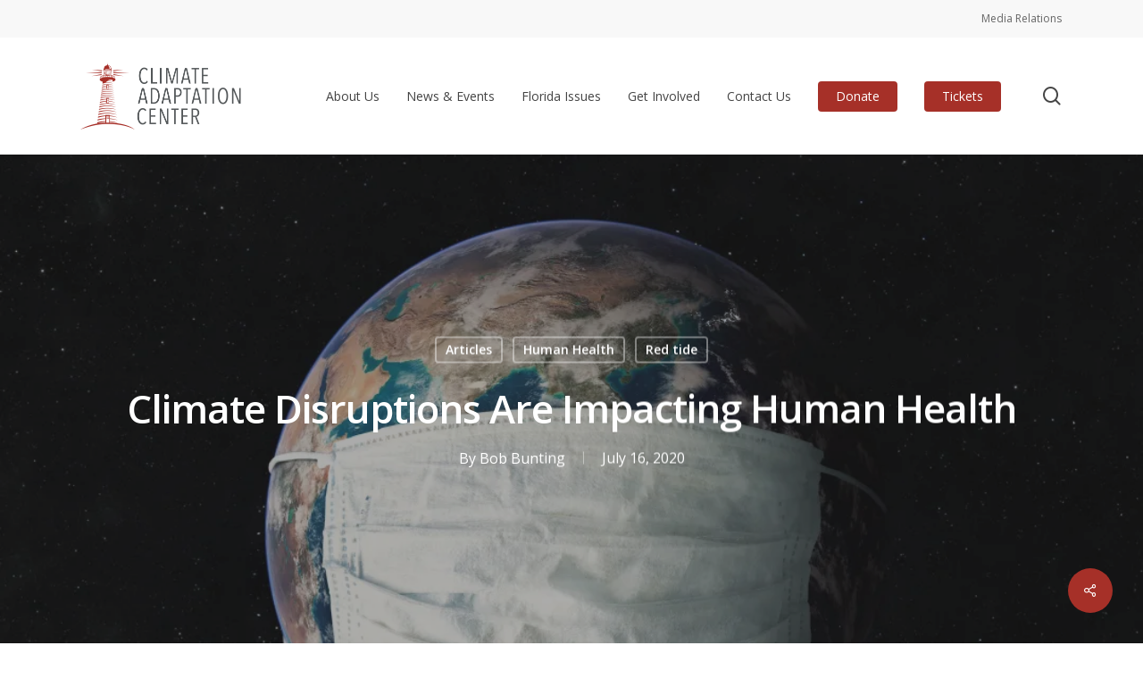

--- FILE ---
content_type: text/html; charset=UTF-8
request_url: https://www.theclimateadaptationcenter.org/2020/07/16/climate-disruptions-are-impacting-human-health/
body_size: 18390
content:
<!doctype html>
<html lang="en-US" class="no-js">
<head>
	<meta charset="UTF-8">
	<meta name="viewport" content="width=device-width, initial-scale=1, maximum-scale=1, user-scalable=0" /><meta name='robots' content='index, follow, max-image-preview:large, max-snippet:-1, max-video-preview:-1' />
		<style>img:is([sizes="auto" i], [sizes^="auto," i]) { contain-intrinsic-size: 3000px 1500px }</style>
		<script>window._wca = window._wca || [];</script>

	<!-- This site is optimized with the Yoast SEO plugin v23.1 - https://yoast.com/wordpress/plugins/seo/ -->
	<title>Climate Disruptions Are Impacting Human Health - Climate Adaptation Center</title>
<link crossorigin data-rocket-preconnect href="https://www.googletagmanager.com" rel="preconnect">
<link crossorigin data-rocket-preconnect href="https://www.google-analytics.com" rel="preconnect">
<link crossorigin data-rocket-preconnect href="https://fonts.googleapis.com" rel="preconnect">
<link crossorigin data-rocket-preconnect href="https://www.sarasotamagazine.com" rel="preconnect">
<link crossorigin data-rocket-preconnect href="https://c0.wp.com" rel="preconnect">
<link crossorigin data-rocket-preconnect href="https://js.theclimateadaptationcenter.org" rel="preconnect">
<link crossorigin data-rocket-preconnect href="https://stats.wp.com" rel="preconnect">
<link crossorigin data-rocket-preconnect href="https://images.theclimateadaptationcenter.org" rel="preconnect">
<link crossorigin data-rocket-preconnect href="https://googleads.g.doubleclick.net" rel="preconnect">
<link crossorigin data-rocket-preconnect href="https://theclimateadaptationcenter.dm.networkforgood.com" rel="preconnect">
<link data-rocket-preload as="style" href="https://fonts.googleapis.com/css?family=Open%20Sans%3A300%2C400%2C600%2C700&#038;subset=latin%2Clatin-ext&#038;display=swap" rel="preload">
<link href="https://fonts.googleapis.com/css?family=Open%20Sans%3A300%2C400%2C600%2C700&#038;subset=latin%2Clatin-ext&#038;display=swap" media="print" onload="this.media=&#039;all&#039;" rel="stylesheet">
<noscript><link rel="stylesheet" href="https://fonts.googleapis.com/css?family=Open%20Sans%3A300%2C400%2C600%2C700&#038;subset=latin%2Clatin-ext&#038;display=swap"></noscript><link rel="preload" data-rocket-preload as="image" href="https://images.theclimateadaptationcenter.org/wp-content/uploads/2020/09/BB-7-16_1-Edited.png" fetchpriority="high">
	<meta name="description" content="Heat stroke and red tide, plus the rapid spread of infectious diseases like COVID-19 are among the human health effects of climate warming in Florida." />
	<link rel="canonical" href="https://www.sarasotamagazine.com/news-and-profiles/2020/07/climate-disruptions-are-impacting-human-health" />
	<meta property="og:locale" content="en_US" />
	<meta property="og:type" content="article" />
	<meta property="og:title" content="Climate Disruptions Are Impacting Human Health - Climate Adaptation Center" />
	<meta property="og:description" content="Heat stroke and red tide, plus the rapid spread of infectious diseases like COVID-19 are among the human health effects of climate warming in Florida." />
	<meta property="og:url" content="https://www.sarasotamagazine.com/news-and-profiles/2020/07/climate-disruptions-are-impacting-human-health" />
	<meta property="og:site_name" content="Climate Adaptation Center" />
	<meta property="article:published_time" content="2020-07-16T21:32:37+00:00" />
	<meta property="article:modified_time" content="2023-12-07T20:47:34+00:00" />
	<meta property="og:image" content="https://images.theclimateadaptationcenter.org/wp-content/uploads/2020/09/BB-7-16_1-Edited.png" />
	<meta property="og:image:width" content="1080" />
	<meta property="og:image:height" content="720" />
	<meta property="og:image:type" content="image/png" />
	<meta name="author" content="Bob Bunting" />
	<meta name="twitter:card" content="summary_large_image" />
	<meta name="twitter:label1" content="Written by" />
	<meta name="twitter:data1" content="Bob Bunting" />
	<meta name="twitter:label2" content="Est. reading time" />
	<meta name="twitter:data2" content="5 minutes" />
	<script type="application/ld+json" class="yoast-schema-graph">{"@context":"https://schema.org","@graph":[{"@type":"WebPage","@id":"https://www.theclimateadaptationcenter.org/2020/07/16/climate-disruptions-are-impacting-human-health/","url":"https://www.sarasotamagazine.com/news-and-profiles/2020/07/climate-disruptions-are-impacting-human-health","name":"Climate Disruptions Are Impacting Human Health - Climate Adaptation Center","isPartOf":{"@id":"https://www.theclimateadaptationcenter.org/#website"},"primaryImageOfPage":{"@id":"https://www.sarasotamagazine.com/news-and-profiles/2020/07/climate-disruptions-are-impacting-human-health#primaryimage"},"image":{"@id":"https://www.sarasotamagazine.com/news-and-profiles/2020/07/climate-disruptions-are-impacting-human-health#primaryimage"},"thumbnailUrl":"https://images.theclimateadaptationcenter.org/wp-content/uploads/2020/09/BB-7-16_1-Edited.png","datePublished":"2020-07-16T21:32:37+00:00","dateModified":"2023-12-07T20:47:34+00:00","author":{"@id":"https://www.theclimateadaptationcenter.org/#/schema/person/4b8abf076bc6916a70b1fc7a140518c4"},"description":"Heat stroke and red tide, plus the rapid spread of infectious diseases like COVID-19 are among the human health effects of climate warming in Florida.","breadcrumb":{"@id":"https://www.sarasotamagazine.com/news-and-profiles/2020/07/climate-disruptions-are-impacting-human-health#breadcrumb"},"inLanguage":"en-US","potentialAction":[{"@type":"ReadAction","target":["https://www.sarasotamagazine.com/news-and-profiles/2020/07/climate-disruptions-are-impacting-human-health"]}]},{"@type":"ImageObject","inLanguage":"en-US","@id":"https://www.sarasotamagazine.com/news-and-profiles/2020/07/climate-disruptions-are-impacting-human-health#primaryimage","url":"https://images.theclimateadaptationcenter.org/wp-content/uploads/2020/09/BB-7-16_1-Edited.png","contentUrl":"https://images.theclimateadaptationcenter.org/wp-content/uploads/2020/09/BB-7-16_1-Edited.png","width":1080,"height":720,"caption":"earth with a mask"},{"@type":"BreadcrumbList","@id":"https://www.sarasotamagazine.com/news-and-profiles/2020/07/climate-disruptions-are-impacting-human-health#breadcrumb","itemListElement":[{"@type":"ListItem","position":1,"name":"Home","item":"https://www.theclimateadaptationcenter.org/"},{"@type":"ListItem","position":2,"name":"Resources","item":"https://www.theclimateadaptationcenter.org/resources/"},{"@type":"ListItem","position":3,"name":"Climate Disruptions Are Impacting Human Health"}]},{"@type":"WebSite","@id":"https://www.theclimateadaptationcenter.org/#website","url":"https://www.theclimateadaptationcenter.org/","name":"Climate Adaptation Center","description":"adapting to the changing climate","potentialAction":[{"@type":"SearchAction","target":{"@type":"EntryPoint","urlTemplate":"https://www.theclimateadaptationcenter.org/?s={search_term_string}"},"query-input":"required name=search_term_string"}],"inLanguage":"en-US"},{"@type":"Person","@id":"https://www.theclimateadaptationcenter.org/#/schema/person/4b8abf076bc6916a70b1fc7a140518c4","name":"Bob Bunting","url":"https://www.theclimateadaptationcenter.org/author/bbunting/"}]}</script>
	<!-- / Yoast SEO plugin. -->


<link rel='dns-prefetch' href='//stats.wp.com' />
<link rel='dns-prefetch' href='//fonts.googleapis.com' />
<link rel='dns-prefetch' href='//c0.wp.com' />
<link href='https://fonts.gstatic.com' crossorigin rel='preconnect' />
<link rel="alternate" type="application/rss+xml" title="Climate Adaptation Center &raquo; Feed" href="https://www.theclimateadaptationcenter.org/feed/" />
<link rel="alternate" type="application/rss+xml" title="Climate Adaptation Center &raquo; Comments Feed" href="https://www.theclimateadaptationcenter.org/comments/feed/" />
<link rel="alternate" type="application/rss+xml" title="Climate Adaptation Center &raquo; Climate Disruptions Are Impacting Human Health Comments Feed" href="https://www.theclimateadaptationcenter.org/2020/07/16/climate-disruptions-are-impacting-human-health/feed/" />
<style id='wp-emoji-styles-inline-css' type='text/css'>

	img.wp-smiley, img.emoji {
		display: inline !important;
		border: none !important;
		box-shadow: none !important;
		height: 1em !important;
		width: 1em !important;
		margin: 0 0.07em !important;
		vertical-align: -0.1em !important;
		background: none !important;
		padding: 0 !important;
	}
</style>
<link rel='stylesheet' id='wp-block-library-css' href='https://c0.wp.com/c/6.6.4/wp-includes/css/dist/block-library/style.min.css' type='text/css' media='all' />
<link rel='stylesheet' id='wp-components-css' href='https://c0.wp.com/c/6.6.4/wp-includes/css/dist/components/style.min.css' type='text/css' media='all' />
<link rel='stylesheet' id='wp-preferences-css' href='https://c0.wp.com/c/6.6.4/wp-includes/css/dist/preferences/style.min.css' type='text/css' media='all' />
<link rel='stylesheet' id='wp-block-editor-css' href='https://c0.wp.com/c/6.6.4/wp-includes/css/dist/block-editor/style.min.css' type='text/css' media='all' />
<link rel='stylesheet' id='popup-maker-block-library-style-css' href='https://www.theclimateadaptationcenter.org/wp-content/plugins/popup-maker/dist/packages/block-library-style.css?ver=dbea705cfafe089d65f1' type='text/css' media='all' />
<link rel='stylesheet' id='mediaelement-css' href='https://c0.wp.com/c/6.6.4/wp-includes/js/mediaelement/mediaelementplayer-legacy.min.css' type='text/css' media='all' />
<link rel='stylesheet' id='wp-mediaelement-css' href='https://c0.wp.com/c/6.6.4/wp-includes/js/mediaelement/wp-mediaelement.min.css' type='text/css' media='all' />
<style id='jetpack-sharing-buttons-style-inline-css' type='text/css'>
.jetpack-sharing-buttons__services-list{display:flex;flex-direction:row;flex-wrap:wrap;gap:0;list-style-type:none;margin:5px;padding:0}.jetpack-sharing-buttons__services-list.has-small-icon-size{font-size:12px}.jetpack-sharing-buttons__services-list.has-normal-icon-size{font-size:16px}.jetpack-sharing-buttons__services-list.has-large-icon-size{font-size:24px}.jetpack-sharing-buttons__services-list.has-huge-icon-size{font-size:36px}@media print{.jetpack-sharing-buttons__services-list{display:none!important}}.editor-styles-wrapper .wp-block-jetpack-sharing-buttons{gap:0;padding-inline-start:0}ul.jetpack-sharing-buttons__services-list.has-background{padding:1.25em 2.375em}
</style>
<style id='classic-theme-styles-inline-css' type='text/css'>
/*! This file is auto-generated */
.wp-block-button__link{color:#fff;background-color:#32373c;border-radius:9999px;box-shadow:none;text-decoration:none;padding:calc(.667em + 2px) calc(1.333em + 2px);font-size:1.125em}.wp-block-file__button{background:#32373c;color:#fff;text-decoration:none}
</style>
<style id='global-styles-inline-css' type='text/css'>
:root{--wp--preset--aspect-ratio--square: 1;--wp--preset--aspect-ratio--4-3: 4/3;--wp--preset--aspect-ratio--3-4: 3/4;--wp--preset--aspect-ratio--3-2: 3/2;--wp--preset--aspect-ratio--2-3: 2/3;--wp--preset--aspect-ratio--16-9: 16/9;--wp--preset--aspect-ratio--9-16: 9/16;--wp--preset--color--black: #000000;--wp--preset--color--cyan-bluish-gray: #abb8c3;--wp--preset--color--white: #ffffff;--wp--preset--color--pale-pink: #f78da7;--wp--preset--color--vivid-red: #cf2e2e;--wp--preset--color--luminous-vivid-orange: #ff6900;--wp--preset--color--luminous-vivid-amber: #fcb900;--wp--preset--color--light-green-cyan: #7bdcb5;--wp--preset--color--vivid-green-cyan: #00d084;--wp--preset--color--pale-cyan-blue: #8ed1fc;--wp--preset--color--vivid-cyan-blue: #0693e3;--wp--preset--color--vivid-purple: #9b51e0;--wp--preset--gradient--vivid-cyan-blue-to-vivid-purple: linear-gradient(135deg,rgba(6,147,227,1) 0%,rgb(155,81,224) 100%);--wp--preset--gradient--light-green-cyan-to-vivid-green-cyan: linear-gradient(135deg,rgb(122,220,180) 0%,rgb(0,208,130) 100%);--wp--preset--gradient--luminous-vivid-amber-to-luminous-vivid-orange: linear-gradient(135deg,rgba(252,185,0,1) 0%,rgba(255,105,0,1) 100%);--wp--preset--gradient--luminous-vivid-orange-to-vivid-red: linear-gradient(135deg,rgba(255,105,0,1) 0%,rgb(207,46,46) 100%);--wp--preset--gradient--very-light-gray-to-cyan-bluish-gray: linear-gradient(135deg,rgb(238,238,238) 0%,rgb(169,184,195) 100%);--wp--preset--gradient--cool-to-warm-spectrum: linear-gradient(135deg,rgb(74,234,220) 0%,rgb(151,120,209) 20%,rgb(207,42,186) 40%,rgb(238,44,130) 60%,rgb(251,105,98) 80%,rgb(254,248,76) 100%);--wp--preset--gradient--blush-light-purple: linear-gradient(135deg,rgb(255,206,236) 0%,rgb(152,150,240) 100%);--wp--preset--gradient--blush-bordeaux: linear-gradient(135deg,rgb(254,205,165) 0%,rgb(254,45,45) 50%,rgb(107,0,62) 100%);--wp--preset--gradient--luminous-dusk: linear-gradient(135deg,rgb(255,203,112) 0%,rgb(199,81,192) 50%,rgb(65,88,208) 100%);--wp--preset--gradient--pale-ocean: linear-gradient(135deg,rgb(255,245,203) 0%,rgb(182,227,212) 50%,rgb(51,167,181) 100%);--wp--preset--gradient--electric-grass: linear-gradient(135deg,rgb(202,248,128) 0%,rgb(113,206,126) 100%);--wp--preset--gradient--midnight: linear-gradient(135deg,rgb(2,3,129) 0%,rgb(40,116,252) 100%);--wp--preset--font-size--small: 13px;--wp--preset--font-size--medium: 20px;--wp--preset--font-size--large: 36px;--wp--preset--font-size--x-large: 42px;--wp--preset--font-family--inter: "Inter", sans-serif;--wp--preset--font-family--cardo: Cardo;--wp--preset--spacing--20: 0.44rem;--wp--preset--spacing--30: 0.67rem;--wp--preset--spacing--40: 1rem;--wp--preset--spacing--50: 1.5rem;--wp--preset--spacing--60: 2.25rem;--wp--preset--spacing--70: 3.38rem;--wp--preset--spacing--80: 5.06rem;--wp--preset--shadow--natural: 6px 6px 9px rgba(0, 0, 0, 0.2);--wp--preset--shadow--deep: 12px 12px 50px rgba(0, 0, 0, 0.4);--wp--preset--shadow--sharp: 6px 6px 0px rgba(0, 0, 0, 0.2);--wp--preset--shadow--outlined: 6px 6px 0px -3px rgba(255, 255, 255, 1), 6px 6px rgba(0, 0, 0, 1);--wp--preset--shadow--crisp: 6px 6px 0px rgba(0, 0, 0, 1);}:where(.is-layout-flex){gap: 0.5em;}:where(.is-layout-grid){gap: 0.5em;}body .is-layout-flex{display: flex;}.is-layout-flex{flex-wrap: wrap;align-items: center;}.is-layout-flex > :is(*, div){margin: 0;}body .is-layout-grid{display: grid;}.is-layout-grid > :is(*, div){margin: 0;}:where(.wp-block-columns.is-layout-flex){gap: 2em;}:where(.wp-block-columns.is-layout-grid){gap: 2em;}:where(.wp-block-post-template.is-layout-flex){gap: 1.25em;}:where(.wp-block-post-template.is-layout-grid){gap: 1.25em;}.has-black-color{color: var(--wp--preset--color--black) !important;}.has-cyan-bluish-gray-color{color: var(--wp--preset--color--cyan-bluish-gray) !important;}.has-white-color{color: var(--wp--preset--color--white) !important;}.has-pale-pink-color{color: var(--wp--preset--color--pale-pink) !important;}.has-vivid-red-color{color: var(--wp--preset--color--vivid-red) !important;}.has-luminous-vivid-orange-color{color: var(--wp--preset--color--luminous-vivid-orange) !important;}.has-luminous-vivid-amber-color{color: var(--wp--preset--color--luminous-vivid-amber) !important;}.has-light-green-cyan-color{color: var(--wp--preset--color--light-green-cyan) !important;}.has-vivid-green-cyan-color{color: var(--wp--preset--color--vivid-green-cyan) !important;}.has-pale-cyan-blue-color{color: var(--wp--preset--color--pale-cyan-blue) !important;}.has-vivid-cyan-blue-color{color: var(--wp--preset--color--vivid-cyan-blue) !important;}.has-vivid-purple-color{color: var(--wp--preset--color--vivid-purple) !important;}.has-black-background-color{background-color: var(--wp--preset--color--black) !important;}.has-cyan-bluish-gray-background-color{background-color: var(--wp--preset--color--cyan-bluish-gray) !important;}.has-white-background-color{background-color: var(--wp--preset--color--white) !important;}.has-pale-pink-background-color{background-color: var(--wp--preset--color--pale-pink) !important;}.has-vivid-red-background-color{background-color: var(--wp--preset--color--vivid-red) !important;}.has-luminous-vivid-orange-background-color{background-color: var(--wp--preset--color--luminous-vivid-orange) !important;}.has-luminous-vivid-amber-background-color{background-color: var(--wp--preset--color--luminous-vivid-amber) !important;}.has-light-green-cyan-background-color{background-color: var(--wp--preset--color--light-green-cyan) !important;}.has-vivid-green-cyan-background-color{background-color: var(--wp--preset--color--vivid-green-cyan) !important;}.has-pale-cyan-blue-background-color{background-color: var(--wp--preset--color--pale-cyan-blue) !important;}.has-vivid-cyan-blue-background-color{background-color: var(--wp--preset--color--vivid-cyan-blue) !important;}.has-vivid-purple-background-color{background-color: var(--wp--preset--color--vivid-purple) !important;}.has-black-border-color{border-color: var(--wp--preset--color--black) !important;}.has-cyan-bluish-gray-border-color{border-color: var(--wp--preset--color--cyan-bluish-gray) !important;}.has-white-border-color{border-color: var(--wp--preset--color--white) !important;}.has-pale-pink-border-color{border-color: var(--wp--preset--color--pale-pink) !important;}.has-vivid-red-border-color{border-color: var(--wp--preset--color--vivid-red) !important;}.has-luminous-vivid-orange-border-color{border-color: var(--wp--preset--color--luminous-vivid-orange) !important;}.has-luminous-vivid-amber-border-color{border-color: var(--wp--preset--color--luminous-vivid-amber) !important;}.has-light-green-cyan-border-color{border-color: var(--wp--preset--color--light-green-cyan) !important;}.has-vivid-green-cyan-border-color{border-color: var(--wp--preset--color--vivid-green-cyan) !important;}.has-pale-cyan-blue-border-color{border-color: var(--wp--preset--color--pale-cyan-blue) !important;}.has-vivid-cyan-blue-border-color{border-color: var(--wp--preset--color--vivid-cyan-blue) !important;}.has-vivid-purple-border-color{border-color: var(--wp--preset--color--vivid-purple) !important;}.has-vivid-cyan-blue-to-vivid-purple-gradient-background{background: var(--wp--preset--gradient--vivid-cyan-blue-to-vivid-purple) !important;}.has-light-green-cyan-to-vivid-green-cyan-gradient-background{background: var(--wp--preset--gradient--light-green-cyan-to-vivid-green-cyan) !important;}.has-luminous-vivid-amber-to-luminous-vivid-orange-gradient-background{background: var(--wp--preset--gradient--luminous-vivid-amber-to-luminous-vivid-orange) !important;}.has-luminous-vivid-orange-to-vivid-red-gradient-background{background: var(--wp--preset--gradient--luminous-vivid-orange-to-vivid-red) !important;}.has-very-light-gray-to-cyan-bluish-gray-gradient-background{background: var(--wp--preset--gradient--very-light-gray-to-cyan-bluish-gray) !important;}.has-cool-to-warm-spectrum-gradient-background{background: var(--wp--preset--gradient--cool-to-warm-spectrum) !important;}.has-blush-light-purple-gradient-background{background: var(--wp--preset--gradient--blush-light-purple) !important;}.has-blush-bordeaux-gradient-background{background: var(--wp--preset--gradient--blush-bordeaux) !important;}.has-luminous-dusk-gradient-background{background: var(--wp--preset--gradient--luminous-dusk) !important;}.has-pale-ocean-gradient-background{background: var(--wp--preset--gradient--pale-ocean) !important;}.has-electric-grass-gradient-background{background: var(--wp--preset--gradient--electric-grass) !important;}.has-midnight-gradient-background{background: var(--wp--preset--gradient--midnight) !important;}.has-small-font-size{font-size: var(--wp--preset--font-size--small) !important;}.has-medium-font-size{font-size: var(--wp--preset--font-size--medium) !important;}.has-large-font-size{font-size: var(--wp--preset--font-size--large) !important;}.has-x-large-font-size{font-size: var(--wp--preset--font-size--x-large) !important;}
:where(.wp-block-post-template.is-layout-flex){gap: 1.25em;}:where(.wp-block-post-template.is-layout-grid){gap: 1.25em;}
:where(.wp-block-columns.is-layout-flex){gap: 2em;}:where(.wp-block-columns.is-layout-grid){gap: 2em;}
:root :where(.wp-block-pullquote){font-size: 1.5em;line-height: 1.6;}
</style>
<link rel='stylesheet' id='salient-social-css' href='https://www.theclimateadaptationcenter.org/wp-content/plugins/salient-social/css/style.css?ver=1.2' type='text/css' media='all' />
<style id='salient-social-inline-css' type='text/css'>

  .sharing-default-minimal .nectar-love.loved,
  body .nectar-social[data-color-override="override"].fixed > a:before, 
  body .nectar-social[data-color-override="override"].fixed .nectar-social-inner a,
  .sharing-default-minimal .nectar-social[data-color-override="override"] .nectar-social-inner a:hover {
    background-color: #a63028;
  }
  .nectar-social.hover .nectar-love.loved,
  .nectar-social.hover > .nectar-love-button a:hover,
  .nectar-social[data-color-override="override"].hover > div a:hover,
  #single-below-header .nectar-social[data-color-override="override"].hover > div a:hover,
  .nectar-social[data-color-override="override"].hover .share-btn:hover,
  .sharing-default-minimal .nectar-social[data-color-override="override"] .nectar-social-inner a {
    border-color: #a63028;
  }
  #single-below-header .nectar-social.hover .nectar-love.loved i,
  #single-below-header .nectar-social.hover[data-color-override="override"] a:hover,
  #single-below-header .nectar-social.hover[data-color-override="override"] a:hover i,
  #single-below-header .nectar-social.hover .nectar-love-button a:hover i,
  .nectar-love:hover i,
  .hover .nectar-love:hover .total_loves,
  .nectar-love.loved i,
  .nectar-social.hover .nectar-love.loved .total_loves,
  .nectar-social.hover .share-btn:hover, 
  .nectar-social[data-color-override="override"].hover .nectar-social-inner a:hover,
  .nectar-social[data-color-override="override"].hover > div:hover span,
  .sharing-default-minimal .nectar-social[data-color-override="override"] .nectar-social-inner a:not(:hover) i,
  .sharing-default-minimal .nectar-social[data-color-override="override"] .nectar-social-inner a:not(:hover) {
    color: #a63028;
  }
</style>
<link rel='stylesheet' id='woocommerce-layout-css' href='https://c0.wp.com/p/woocommerce/9.1.5/assets/css/woocommerce-layout.css' type='text/css' media='all' />
<style id='woocommerce-layout-inline-css' type='text/css'>

	.infinite-scroll .woocommerce-pagination {
		display: none;
	}
</style>
<link rel='stylesheet' id='woocommerce-smallscreen-css' href='https://c0.wp.com/p/woocommerce/9.1.5/assets/css/woocommerce-smallscreen.css' type='text/css' media='only screen and (max-width: 768px)' />
<link rel='stylesheet' id='woocommerce-general-css' href='https://c0.wp.com/p/woocommerce/9.1.5/assets/css/woocommerce.css' type='text/css' media='all' />
<style id='woocommerce-inline-inline-css' type='text/css'>
.woocommerce form .form-row .required { visibility: visible; }
</style>
<link rel='stylesheet' id='parente2-style-css' href='https://www.theclimateadaptationcenter.org/wp-content/themes/salient/style.css?ver=6.6.4' type='text/css' media='all' />
<link rel='stylesheet' id='childe2-style-css' href='https://www.theclimateadaptationcenter.org/wp-content/themes/SalientChildTheme/style.css?ver=6.6.4' type='text/css' media='all' />
<link rel='stylesheet' id='font-awesome-css' href='https://www.theclimateadaptationcenter.org/wp-content/themes/salient/css/font-awesome-legacy.min.css?ver=4.7.1' type='text/css' media='all' />
<link rel='stylesheet' id='salient-grid-system-css' href='https://www.theclimateadaptationcenter.org/wp-content/themes/salient/css/grid-system.css?ver=13.0.5' type='text/css' media='all' />
<link rel='stylesheet' id='main-styles-css' href='https://www.theclimateadaptationcenter.org/wp-content/themes/salient/css/style.css?ver=13.0.5' type='text/css' media='all' />
<link rel='stylesheet' id='nectar-header-secondary-nav-css' href='https://www.theclimateadaptationcenter.org/wp-content/themes/salient/css/header/header-secondary-nav.css?ver=13.0.5' type='text/css' media='all' />
<link rel='stylesheet' id='nectar-single-styles-css' href='https://www.theclimateadaptationcenter.org/wp-content/themes/salient/css/single.css?ver=13.0.5' type='text/css' media='all' />

<link rel='stylesheet' id='responsive-css' href='https://www.theclimateadaptationcenter.org/wp-content/themes/salient/css/responsive.css?ver=13.0.5' type='text/css' media='all' />
<link rel='stylesheet' id='nectar-product-style-classic-css' href='https://www.theclimateadaptationcenter.org/wp-content/themes/salient/css/third-party/woocommerce/product-style-classic.css?ver=13.0.5' type='text/css' media='all' />
<link rel='stylesheet' id='woocommerce-css' href='https://www.theclimateadaptationcenter.org/wp-content/themes/salient/css/woocommerce.css?ver=13.0.5' type='text/css' media='all' />
<link rel='stylesheet' id='skin-material-css' href='https://www.theclimateadaptationcenter.org/wp-content/themes/salient/css/skin-material.css?ver=13.0.5' type='text/css' media='all' />
<link rel='stylesheet' id='salient-wp-menu-dynamic-css' href='https://www.theclimateadaptationcenter.org/wp-content/uploads/salient/menu-dynamic.css?ver=27083' type='text/css' media='all' />
<link rel='stylesheet' id='nectar-widget-posts-css' href='https://www.theclimateadaptationcenter.org/wp-content/themes/salient/css/elements/widget-nectar-posts.css?ver=13.0.5' type='text/css' media='all' />
<link rel='stylesheet' id='popup-maker-site-css' href='//www.theclimateadaptationcenter.org/wp-content/uploads/pum/pum-site-styles.css?generated=1724096605&#038;ver=1.21.5' type='text/css' media='all' />
<link rel='stylesheet' id='dynamic-css-css' href='https://www.theclimateadaptationcenter.org/wp-content/themes/salient/css/salient-dynamic-styles.css?ver=71135' type='text/css' media='all' />
<style id='dynamic-css-inline-css' type='text/css'>
#page-header-bg h1,#page-header-bg .subheader,.nectar-box-roll .overlaid-content h1,.nectar-box-roll .overlaid-content .subheader,#page-header-bg #portfolio-nav a i,body .section-title #portfolio-nav a:hover i,.page-header-no-bg h1,.page-header-no-bg span,#page-header-bg #portfolio-nav a i,#page-header-bg span,#page-header-bg #single-below-header a:hover,#page-header-bg #single-below-header a:focus,#page-header-bg.fullscreen-header .author-section a{color:#ffffff!important;}body #page-header-bg .pinterest-share i,body #page-header-bg .facebook-share i,body #page-header-bg .linkedin-share i,body #page-header-bg .twitter-share i,body #page-header-bg .google-plus-share i,body #page-header-bg .icon-salient-heart,body #page-header-bg .icon-salient-heart-2{color:#ffffff;}#page-header-bg[data-post-hs="default_minimal"] .inner-wrap > a:not(:hover){color:#ffffff;border-color:rgba(255,255,255,0.4);}.single #page-header-bg #single-below-header > span{border-color:rgba(255,255,255,0.4);}body .section-title #portfolio-nav a:hover i{opacity:0.75;}.single #page-header-bg .blog-title #single-meta .nectar-social.hover > div a,.single #page-header-bg .blog-title #single-meta > div a,.single #page-header-bg .blog-title #single-meta ul .n-shortcode a,#page-header-bg .blog-title #single-meta .nectar-social.hover .share-btn{border-color:rgba(255,255,255,0.4);}.single #page-header-bg .blog-title #single-meta .nectar-social.hover > div a:hover,#page-header-bg .blog-title #single-meta .nectar-social.hover .share-btn:hover,.single #page-header-bg .blog-title #single-meta div > a:hover,.single #page-header-bg .blog-title #single-meta ul .n-shortcode a:hover,.single #page-header-bg .blog-title #single-meta ul li:not(.meta-share-count):hover > a{border-color:rgba(255,255,255,1);}.single #page-header-bg #single-meta div span,.single #page-header-bg #single-meta > div a,.single #page-header-bg #single-meta > div i{color:#ffffff!important;}.single #page-header-bg #single-meta ul .meta-share-count .nectar-social a i{color:rgba(255,255,255,0.7)!important;}.single #page-header-bg #single-meta ul .meta-share-count .nectar-social a:hover i{color:rgba(255,255,255,1)!important;}@media only screen and (min-width:1000px){body #ajax-content-wrap.no-scroll{min-height:calc(100vh - 173px);height:calc(100vh - 173px)!important;}}@media only screen and (min-width:1000px){#page-header-wrap.fullscreen-header,#page-header-wrap.fullscreen-header #page-header-bg,html:not(.nectar-box-roll-loaded) .nectar-box-roll > #page-header-bg.fullscreen-header,.nectar_fullscreen_zoom_recent_projects,#nectar_fullscreen_rows:not(.afterLoaded) > div{height:calc(100vh - 172px);}.wpb_row.vc_row-o-full-height.top-level,.wpb_row.vc_row-o-full-height.top-level > .col.span_12{min-height:calc(100vh - 172px);}html:not(.nectar-box-roll-loaded) .nectar-box-roll > #page-header-bg.fullscreen-header{top:173px;}.nectar-slider-wrap[data-fullscreen="true"]:not(.loaded),.nectar-slider-wrap[data-fullscreen="true"]:not(.loaded) .swiper-container{height:calc(100vh - 171px)!important;}.admin-bar .nectar-slider-wrap[data-fullscreen="true"]:not(.loaded),.admin-bar .nectar-slider-wrap[data-fullscreen="true"]:not(.loaded) .swiper-container{height:calc(100vh - 171px - 32px)!important;}}.post-type-archive-product.woocommerce .container-wrap,.tax-product_cat.woocommerce .container-wrap{background-color:#f6f6f6;}.woocommerce ul.products li.product.material,.woocommerce-page ul.products li.product.material{background-color:#ffffff;}.woocommerce ul.products li.product.minimal .product-wrap,.woocommerce ul.products li.product.minimal .background-color-expand,.woocommerce-page ul.products li.product.minimal .product-wrap,.woocommerce-page ul.products li.product.minimal .background-color-expand{background-color:#ffffff;}.screen-reader-text,.nectar-skip-to-content:not(:focus){border:0;clip:rect(1px,1px,1px,1px);clip-path:inset(50%);height:1px;margin:-1px;overflow:hidden;padding:0;position:absolute!important;width:1px;word-wrap:normal!important;}
</style>
<link rel='stylesheet' id='salient-child-style-css' href='https://www.theclimateadaptationcenter.org/wp-content/themes/SalientChildTheme/style.css?ver=13.0.5' type='text/css' media='all' />
<script type="text/javascript" src="https://c0.wp.com/c/6.6.4/wp-includes/js/jquery/jquery.min.js" id="jquery-core-js"></script>
<script type="text/javascript" src="https://c0.wp.com/c/6.6.4/wp-includes/js/jquery/jquery-migrate.min.js" id="jquery-migrate-js"></script>
<script type="text/javascript" src="https://c0.wp.com/p/woocommerce/9.1.5/assets/js/jquery-blockui/jquery.blockUI.min.js" id="jquery-blockui-js" data-wp-strategy="defer"></script>
<script type="text/javascript" id="wc-add-to-cart-js-extra">
/* <![CDATA[ */
var wc_add_to_cart_params = {"ajax_url":"\/wp-admin\/admin-ajax.php","wc_ajax_url":"\/?wc-ajax=%%endpoint%%","i18n_view_cart":"View cart","cart_url":"https:\/\/www.theclimateadaptationcenter.org\/cart\/","is_cart":"","cart_redirect_after_add":"yes"};
/* ]]> */
</script>
<script type="text/javascript" src="https://c0.wp.com/p/woocommerce/9.1.5/assets/js/frontend/add-to-cart.min.js" id="wc-add-to-cart-js" data-wp-strategy="defer"></script>
<script type="text/javascript" src="https://c0.wp.com/p/woocommerce/9.1.5/assets/js/js-cookie/js.cookie.min.js" id="js-cookie-js" defer="defer" data-wp-strategy="defer"></script>
<script type="text/javascript" id="woocommerce-js-extra">
/* <![CDATA[ */
var woocommerce_params = {"ajax_url":"\/wp-admin\/admin-ajax.php","wc_ajax_url":"\/?wc-ajax=%%endpoint%%"};
/* ]]> */
</script>
<script type="text/javascript" src="https://c0.wp.com/p/woocommerce/9.1.5/assets/js/frontend/woocommerce.min.js" id="woocommerce-js" defer="defer" data-wp-strategy="defer"></script>
<script type="text/javascript" src="https://js.theclimateadaptationcenter.org/wp-content/plugins/js_composer_salient/assets/js/vendors/woocommerce-add-to-cart.js?ver=6.6.0" id="vc_woocommerce-add-to-cart-js-js"></script>
<script type="text/javascript" src="https://stats.wp.com/s-202605.js" id="woocommerce-analytics-js" defer="defer" data-wp-strategy="defer"></script>
<link rel="https://api.w.org/" href="https://www.theclimateadaptationcenter.org/wp-json/" /><link rel="alternate" title="JSON" type="application/json" href="https://www.theclimateadaptationcenter.org/wp-json/wp/v2/posts/6389" /><link rel="EditURI" type="application/rsd+xml" title="RSD" href="https://www.theclimateadaptationcenter.org/xmlrpc.php?rsd" />
<meta name="generator" content="WordPress 6.6.4" />
<meta name="generator" content="WooCommerce 9.1.5" />
<link rel='shortlink' href='https://www.theclimateadaptationcenter.org/?p=6389' />
<link rel="alternate" title="oEmbed (JSON)" type="application/json+oembed" href="https://www.theclimateadaptationcenter.org/wp-json/oembed/1.0/embed?url=https%3A%2F%2Fwww.theclimateadaptationcenter.org%2F2020%2F07%2F16%2Fclimate-disruptions-are-impacting-human-health%2F" />
<link rel="alternate" title="oEmbed (XML)" type="text/xml+oembed" href="https://www.theclimateadaptationcenter.org/wp-json/oembed/1.0/embed?url=https%3A%2F%2Fwww.theclimateadaptationcenter.org%2F2020%2F07%2F16%2Fclimate-disruptions-are-impacting-human-health%2F&#038;format=xml" />
<!-- Global site tag (gtag.js) - Google Ads: 434900452 -->
<script async src="https://www.googletagmanager.com/gtag/js?id=AW-434900452"></script>
<script>
  window.dataLayer = window.dataLayer || [];
  function gtag(){dataLayer.push(arguments);}
  gtag('js', new Date());

  gtag('config', 'AW-434900452');
</script>	<style>img#wpstats{display:none}</style>
		<script type="text/javascript"> var root = document.getElementsByTagName( "html" )[0]; root.setAttribute( "class", "js" ); </script><!-- Google Tag Manager -->
<script>(function(w,d,s,l,i){w[l]=w[l]||[];w[l].push({'gtm.start':
new Date().getTime(),event:'gtm.js'});var f=d.getElementsByTagName(s)[0],
j=d.createElement(s),dl=l!='dataLayer'?'&l='+l:'';j.async=true;j.src=
'https://www.googletagmanager.com/gtm.js?id='+i+dl;f.parentNode.insertBefore(j,f);
})(window,document,'script','dataLayer','GTM-WRGKQ9B');</script>
<!-- End Google Tag Manager -->

<meta name="google-site-verification" content="2jz3KdQzmh7Vw5bz9SyFdaaEi4cHPyiv3C173ic2mqQ" />
<script async src="https://www.googletagmanager.com/gtag/js?id=UA-179953866-1"></script>
<script>
  window.dataLayer = window.dataLayer || [];
  function gtag(){dataLayer.push(arguments);}
  gtag('js', new Date());

  gtag('config', 'UA-179953866-1');
</script>	<noscript><style>.woocommerce-product-gallery{ opacity: 1 !important; }</style></noscript>
	<meta name="generator" content="Powered by WPBakery Page Builder - drag and drop page builder for WordPress."/>
<style id='wp-fonts-local' type='text/css'>
@font-face{font-family:Inter;font-style:normal;font-weight:300 900;font-display:fallback;src:url('https://www.theclimateadaptationcenter.org/wp-content/plugins/woocommerce/assets/fonts/Inter-VariableFont_slnt,wght.woff2') format('woff2');font-stretch:normal;}
@font-face{font-family:Cardo;font-style:normal;font-weight:400;font-display:fallback;src:url('https://www.theclimateadaptationcenter.org/wp-content/plugins/woocommerce/assets/fonts/cardo_normal_400.woff2') format('woff2');}
</style>
<link rel="icon" href="https://images.theclimateadaptationcenter.org/wp-content/uploads/2020/10/cropped-cac_favico-32x32.png" sizes="32x32" />
<link rel="icon" href="https://images.theclimateadaptationcenter.org/wp-content/uploads/2020/10/cropped-cac_favico-192x192.png" sizes="192x192" />
<link rel="apple-touch-icon" href="https://images.theclimateadaptationcenter.org/wp-content/uploads/2020/10/cropped-cac_favico-180x180.png" />
<meta name="msapplication-TileImage" content="https://images.theclimateadaptationcenter.org/wp-content/uploads/2020/10/cropped-cac_favico-270x270.png" />
<noscript><style> .wpb_animate_when_almost_visible { opacity: 1; }</style></noscript><meta name="generator" content="WP Rocket 3.19.4" data-wpr-features="wpr_preconnect_external_domains wpr_oci wpr_cdn wpr_desktop" /></head><body class="post-template-default single single-post postid-6389 single-format-standard theme-salient woocommerce-no-js material wpb-js-composer js-comp-ver-6.6.0 vc_responsive" data-footer-reveal="false" data-footer-reveal-shadow="none" data-header-format="default" data-body-border="off" data-boxed-style="" data-header-breakpoint="1000" data-dropdown-style="minimal" data-cae="easeOutCubic" data-cad="750" data-megamenu-width="contained" data-aie="none" data-ls="fancybox" data-apte="standard" data-hhun="0" data-fancy-form-rcs="default" data-form-style="default" data-form-submit="regular" data-is="minimal" data-button-style="slightly_rounded_shadow" data-user-account-button="false" data-flex-cols="true" data-col-gap="default" data-header-inherit-rc="false" data-header-search="true" data-animated-anchors="true" data-ajax-transitions="false" data-full-width-header="false" data-slide-out-widget-area="true" data-slide-out-widget-area-style="slide-out-from-right" data-user-set-ocm="off" data-loading-animation="none" data-bg-header="true" data-responsive="1" data-ext-responsive="true" data-ext-padding="90" data-header-resize="1" data-header-color="custom" data-transparent-header="false" data-cart="false" data-remove-m-parallax="" data-remove-m-video-bgs="" data-m-animate="0" data-force-header-trans-color="light" data-smooth-scrolling="0" data-permanent-transparent="false" >
	

<!-- Google Tag Manager (noscript) -->
<noscript><iframe src="https://www.googletagmanager.com/ns.html?id=GTM-WRGKQ9B"
height="0" width="0" style="display:none;visibility:hidden"></iframe></noscript>
<!-- End Google Tag Manager (noscript) -->

	<script type="text/javascript">
	 (function(window, document) {

		 if(navigator.userAgent.match(/(Android|iPod|iPhone|iPad|BlackBerry|IEMobile|Opera Mini)/)) {
			 document.body.className += " using-mobile-browser ";
		 }

		 if( !("ontouchstart" in window) ) {

			 var body = document.querySelector("body");
			 var winW = window.innerWidth;
			 var bodyW = body.clientWidth;

			 if (winW > bodyW + 4) {
				 body.setAttribute("style", "--scroll-bar-w: " + (winW - bodyW - 4) + "px");
			 } else {
				 body.setAttribute("style", "--scroll-bar-w: 0px");
			 }
		 }

	 })(window, document);
   </script><a href="#ajax-content-wrap" class="nectar-skip-to-content">Skip to main content</a><div  class="ocm-effect-wrap"><div  class="ocm-effect-wrap-inner">	
	<div id="header-space"  data-header-mobile-fixed='1'></div> 
	
		<div id="header-outer" data-has-menu="true" data-has-buttons="yes" data-header-button_style="default" data-using-pr-menu="false" data-mobile-fixed="1" data-ptnm="false" data-lhe="animated_underline" data-user-set-bg="#ffffff" data-format="default" data-permanent-transparent="false" data-megamenu-rt="0" data-remove-fixed="0" data-header-resize="1" data-cart="false" data-transparency-option="0" data-box-shadow="large" data-shrink-num="6" data-using-secondary="1" data-using-logo="1" data-logo-height="75" data-m-logo-height="50" data-padding="28" data-full-width="false" data-condense="false" >
			
	<div id="header-secondary-outer" class="default" data-mobile="default" data-remove-fixed="0" data-lhe="animated_underline" data-secondary-text="false" data-full-width="false" data-mobile-fixed="1" data-permanent-transparent="false" >
		<div class="container">
			<nav>
									<ul class="sf-menu">
						<li id="menu-item-6468" class="menu-item menu-item-type-post_type menu-item-object-page nectar-regular-menu-item menu-item-6468"><a href="https://www.theclimateadaptationcenter.org/media-relations/"><span class="menu-title-text">Media Relations</span></a></li>
					</ul>
									
			</nav>
		</div>
	</div>
	

<div id="search-outer" class="nectar">
	<div id="search">
		<div class="container">
			 <div id="search-box">
				 <div class="inner-wrap">
					 <div class="col span_12">
						  <form role="search" action="https://www.theclimateadaptationcenter.org/" method="GET">
														 <input type="text" name="s"  value="" aria-label="Search" placeholder="Search" />
							 
						<span>Hit enter to search or ESC to close</span>
												</form>
					</div><!--/span_12-->
				</div><!--/inner-wrap-->
			 </div><!--/search-box-->
			 <div id="close"><a href="#"><span class="screen-reader-text">Close Search</span>
				<span class="close-wrap"> <span class="close-line close-line1"></span> <span class="close-line close-line2"></span> </span>				 </a></div>
		 </div><!--/container-->
	</div><!--/search-->
</div><!--/search-outer-->

<header id="top">
	<div class="container">
		<div class="row">
			<div class="col span_3">
								<a id="logo" href="https://www.theclimateadaptationcenter.org" data-supplied-ml-starting-dark="false" data-supplied-ml-starting="false" data-supplied-ml="false" >
					<img class="stnd skip-lazy dark-version" width="718" height="300" alt="Climate Adaptation Center" src="https://images.theclimateadaptationcenter.org/wp-content/uploads/2020/07/CAC_logo2.png"  />				</a>
							</div><!--/span_3-->

			<div class="col span_9 col_last">
									<a class="mobile-search" href="#searchbox"><span class="nectar-icon icon-salient-search" aria-hidden="true"></span><span class="screen-reader-text">search</span></a>
																		<div class="slide-out-widget-area-toggle mobile-icon slide-out-from-right" data-custom-color="false" data-icon-animation="simple-transform">
						<div> <a href="#sidewidgetarea" aria-label="Navigation Menu" aria-expanded="false" class="closed">
							<span class="screen-reader-text">Menu</span><span aria-hidden="true"> <i class="lines-button x2"> <i class="lines"></i> </i> </span>
						</a></div>
					</div>
				
									<nav>
													<ul class="sf-menu">
								<li id="menu-item-6149" class="menu-item menu-item-type-post_type menu-item-object-page menu-item-has-children nectar-regular-menu-item menu-item-6149"><a href="https://www.theclimateadaptationcenter.org/about-us/"><span class="menu-title-text">About Us</span></a>
<ul class="sub-menu">
	<li id="menu-item-6139" class="menu-item menu-item-type-post_type menu-item-object-page nectar-regular-menu-item menu-item-6139"><a href="https://www.theclimateadaptationcenter.org/our-team/"><span class="menu-title-text">Our Team</span></a></li>
</ul>
</li>
<li id="menu-item-6155" class="menu-item menu-item-type-custom menu-item-object-custom menu-item-has-children nectar-regular-menu-item menu-item-6155"><a href="/resources/"><span class="menu-title-text">News &#038; Events</span></a>
<ul class="sub-menu">
	<li id="menu-item-7536" class="menu-item menu-item-type-post_type menu-item-object-page nectar-regular-menu-item menu-item-7536"><a href="https://www.theclimateadaptationcenter.org/events/"><span class="menu-title-text">Upcoming Events</span></a></li>
	<li id="menu-item-6152" class="menu-item menu-item-type-custom menu-item-object-custom nectar-regular-menu-item menu-item-6152"><a href="/category/articles/"><span class="menu-title-text">Articles</span></a></li>
	<li id="menu-item-9962" class="menu-item menu-item-type-taxonomy menu-item-object-category nectar-regular-menu-item menu-item-9962"><a href="https://www.theclimateadaptationcenter.org/category/climate-chat/"><span class="menu-title-text">Climate Chat</span></a></li>
	<li id="menu-item-6852" class="menu-item menu-item-type-custom menu-item-object-custom nectar-regular-menu-item menu-item-6852"><a href="/category/events/"><span class="menu-title-text">Events Archive</span></a></li>
</ul>
</li>
<li id="menu-item-6051" class="menu-item menu-item-type-post_type menu-item-object-page menu-item-has-children nectar-regular-menu-item menu-item-6051"><a href="https://www.theclimateadaptationcenter.org/florida-issues/"><span class="menu-title-text">Florida Issues</span></a>
<ul class="sub-menu">
	<li id="menu-item-5810" class="menu-item menu-item-type-taxonomy menu-item-object-category nectar-regular-menu-item menu-item-5810"><a href="https://www.theclimateadaptationcenter.org/category/biodiversity/"><span class="menu-title-text">Biodiversity</span></a></li>
	<li id="menu-item-5811" class="menu-item menu-item-type-taxonomy menu-item-object-category current-post-ancestor current-menu-parent current-post-parent nectar-regular-menu-item menu-item-5811"><a href="https://www.theclimateadaptationcenter.org/category/human-health/"><span class="menu-title-text">Human Health</span></a></li>
	<li id="menu-item-5809" class="menu-item menu-item-type-taxonomy menu-item-object-category nectar-regular-menu-item menu-item-5809"><a href="https://www.theclimateadaptationcenter.org/category/hurricanes/"><span class="menu-title-text">Hurricanes</span></a></li>
	<li id="menu-item-12619" class="menu-item menu-item-type-taxonomy menu-item-object-category nectar-regular-menu-item menu-item-12619"><a href="https://www.theclimateadaptationcenter.org/category/flooding/"><span class="menu-title-text">Flooding</span></a></li>
	<li id="menu-item-5950" class="menu-item menu-item-type-taxonomy menu-item-object-category current-post-ancestor current-menu-parent current-post-parent nectar-regular-menu-item menu-item-5950"><a href="https://www.theclimateadaptationcenter.org/category/red-tide/"><span class="menu-title-text">Red Tide</span></a></li>
	<li id="menu-item-5813" class="menu-item menu-item-type-taxonomy menu-item-object-category nectar-regular-menu-item menu-item-5813"><a href="https://www.theclimateadaptationcenter.org/category/sea-level-rise/"><span class="menu-title-text">Sea Level Rise</span></a></li>
</ul>
</li>
<li id="menu-item-6158" class="menu-item menu-item-type-post_type menu-item-object-page menu-item-has-children nectar-regular-menu-item menu-item-6158"><a href="https://www.theclimateadaptationcenter.org/get-involved/"><span class="menu-title-text">Get Involved</span></a>
<ul class="sub-menu">
	<li id="menu-item-6074" class="menu-item menu-item-type-post_type menu-item-object-page nectar-regular-menu-item menu-item-6074"><a href="https://www.theclimateadaptationcenter.org/business/"><span class="menu-title-text">Business</span></a></li>
	<li id="menu-item-6076" class="menu-item menu-item-type-post_type menu-item-object-page nectar-regular-menu-item menu-item-6076"><a href="https://www.theclimateadaptationcenter.org/science/"><span class="menu-title-text">Science</span></a></li>
	<li id="menu-item-6075" class="menu-item menu-item-type-post_type menu-item-object-page nectar-regular-menu-item menu-item-6075"><a href="https://www.theclimateadaptationcenter.org/government/"><span class="menu-title-text">Government</span></a></li>
</ul>
</li>
<li id="menu-item-6800" class="menu-item menu-item-type-post_type menu-item-object-page nectar-regular-menu-item menu-item-6800"><a href="https://www.theclimateadaptationcenter.org/about-us/contact-us/"><span class="menu-title-text">Contact Us</span></a></li>
<li id="menu-item-5940" class="menu-item menu-item-type-custom menu-item-object-custom menu-item-has-children button_solid_color menu-item-5940"><a href="https://theclimateadaptationcenter.networkforgood.com/projects/264692-giving-tuesday-2025"><span class="menu-title-text">Donate</span></a>
<ul class="sub-menu">
	<li id="menu-item-6429" class="menu-item menu-item-type-custom menu-item-object-custom nectar-regular-menu-item menu-item-6429"><a href="/donation-form"><span class="menu-title-text">Donors</span></a></li>
	<li id="menu-item-6144" class="menu-item menu-item-type-post_type menu-item-object-page nectar-regular-menu-item menu-item-6144"><a href="https://www.theclimateadaptationcenter.org/partners/"><span class="menu-title-text">Members &#038; Partners</span></a></li>
</ul>
</li>
<li id="menu-item-12973" class="menu-item menu-item-type-custom menu-item-object-custom button_solid_color menu-item-12973"><a href="https://theclimateadaptationcenter.networkforgood.com/events/92969-2026-climate-champions-award-ceremony"><span class="menu-title-text">Tickets</span></a></li>
							</ul>
													<ul class="buttons sf-menu" data-user-set-ocm="off">

								<li id="search-btn"><div><a href="#searchbox"><span class="icon-salient-search" aria-hidden="true"></span><span class="screen-reader-text">search</span></a></div> </li>
							</ul>
						
					</nav>

					
				</div><!--/span_9-->

				
			</div><!--/row-->
					</div><!--/container-->
	</header>		
	</div>
		<div  id="ajax-content-wrap">
<div id="page-header-wrap" data-animate-in-effect="none" data-midnight="light" class="" style="height: 550px;"><div id="page-header-bg" class="not-loaded  hentry" data-post-hs="default_minimal" data-padding-amt="normal" data-animate-in-effect="none" data-midnight="light" data-text-effect="" data-bg-pos="top" data-alignment="left" data-alignment-v="middle" data-parallax="0" data-height="550"  style="height:550px;">					<div class="page-header-bg-image-wrap" id="nectar-page-header-p-wrap" data-parallax-speed="fast">
						<div class="page-header-bg-image" style="background-image: url(https://images.theclimateadaptationcenter.org/wp-content/uploads/2020/09/BB-7-16_1-Edited.png);"></div>
					</div> 
				<div class="container"><img class="hidden-social-img" src="https://images.theclimateadaptationcenter.org/wp-content/uploads/2020/09/BB-7-16_1-Edited.png" alt="Climate Disruptions Are Impacting Human Health" />
					<div class="row">
						<div class="col span_6 section-title blog-title" data-remove-post-date="0" data-remove-post-author="0" data-remove-post-comment-number="1">
							<div class="inner-wrap">

								<a class="articles" href="https://www.theclimateadaptationcenter.org/category/articles/" >Articles</a><a class="human-health" href="https://www.theclimateadaptationcenter.org/category/human-health/" >Human Health</a><a class="red-tide" href="https://www.theclimateadaptationcenter.org/category/red-tide/" >Red tide</a>
								<h1 class="entry-title">Climate Disruptions Are Impacting Human Health</h1>

								

																	<div id="single-below-header" data-hide-on-mobile="false">
										<span class="meta-author vcard author"><span class="fn"><span class="author-leading">By</span> <a href="https://www.theclimateadaptationcenter.org/author/bbunting/" title="Posts by Bob Bunting" rel="author">Bob Bunting</a></span></span><span class="meta-date date published">July 16, 2020</span><span class="meta-date date updated rich-snippet-hidden">December 7th, 2023</span><span class="meta-comment-count"><a href="https://www.theclimateadaptationcenter.org/2020/07/16/climate-disruptions-are-impacting-human-health/#respond">No Comments</a></span>									</div><!--/single-below-header-->
						
											</div>

				</div><!--/section-title-->
			</div><!--/row-->

			


			</div>
</div>

</div>

<div class="container-wrap no-sidebar" data-midnight="dark" data-remove-post-date="0" data-remove-post-author="0" data-remove-post-comment-number="1">
	<div class="container main-content">

		
		<div class="row">

			
			<div class="post-area col  span_12 col_last">

			
<article id="post-6389" class="post-6389 post type-post status-publish format-standard has-post-thumbnail category-articles category-human-health category-red-tide tag-climate-change tag-climate-warming tag-health tag-heat-stress tag-red-tide">
  
  <div class="inner-wrap">

		<div class="post-content" data-hide-featured-media="0">
      
        <div class="content-inner"><h2 style="text-align: center;"><em><b>Red tide outbreaks and the spread of COVID-19 may both be connected to a warming planet</b></em></h2>
<div id="attachment_6392" style="width: 1034px" class="wp-caption aligncenter"><img fetchpriority="high" decoding="async" aria-describedby="caption-attachment-6392" class="wp-image-6392 size-large" src="https://images.theclimateadaptationcenter.org/wp-content/uploads/2020/09/BB-7-16_1-Edited-1024x683.png" alt="earth with a mask" width="1024" height="683" /><p id="caption-attachment-6392" class="wp-caption-text">Our warming planet is already affecting human health in Southwest Florida   Image: <a href="https://www.sarasotamagazine.com/producers/shutterstock-diy13" target="_blank" rel="noopener noreferrer">SHUTTERSTOCK/DIY13</a></p></div>
<p style="text-align: center;"><em>(This article was originally published July 16, 2020 in <a href="https://www.sarasotamagazine.com/news-and-profiles/2020/07/climate-disruptions-are-impacting-human-health" target="_blank" rel="noopener noreferrer">Sarasota Magazine</a>)</em></p>
<p><span style="font-weight: 400;">The earth is almost 2 degrees Fahrenheit warmer since the beginning of the Industrial Revolution a little more than 250 years ago. Greenhouse gases, which trap heat, have never been higher, even in past climates where global temperatures have been higher. We know this from present day measurements and using accurate methods to look at ice cores dating back almost 1 million years.</span></p>
<p>&nbsp;</p>
<div id="attachment_6391" style="width: 890px" class="wp-caption aligncenter"><img decoding="async" aria-describedby="caption-attachment-6391" class="wp-image-6391 size-full" src="https://images.theclimateadaptationcenter.org/wp-content/uploads/2020/09/BB-7-16_2-Edited.png" alt="CO2 record - last 1000 years" width="880" height="727" srcset="https://images.theclimateadaptationcenter.org/wp-content/uploads/2020/09/BB-7-16_2-Edited.png 880w, https://images.theclimateadaptationcenter.org/wp-content/uploads/2020/09/BB-7-16_2-Edited-600x496.png 600w" sizes="(max-width: 880px) 100vw, 880px" /><p id="caption-attachment-6391" class="wp-caption-text">The concentration of CO2 in the Antarctic ice cores dating back a thousand years. This shows how greenhouse gases have increased since the the Industrial Revolution.   Image: <a href="https://www.sarasotamagazine.com/producers/courtesy-photo" target="_blank" rel="noopener noreferrer">Courtesy Photo</a></p></div>
<p>&nbsp;</p>
<p><span style="font-weight: 400;">While 2 degrees Fahrenheit does not seem like much on a global scale, it is. Sea ice in the Arctic, for example, is at the lowest level in thousands of years. Melting ice from the sea isn’t a big contributor to sea level rise for Florida, but Greenland and Antarctic ice melts are also increasing and will likely create faster sea level rise here.</span></p>
<p><span style="font-weight: 400;">Our warming planet is already affecting human health in Southwest Florida. We know that red tide, which is enhanced by rising temperatures, produces toxins that are hard on fish and wildlife. But two years ago, we also learned that many people in Florida, even those living east of I-75 far from the coast, were suffering from lung issues associated with the red tide outbreak.</span></p>
<div id="attachment_6390" style="width: 920px" class="wp-caption aligncenter"><img decoding="async" aria-describedby="caption-attachment-6390" class="wp-image-6390 size-full" src="https://images.theclimateadaptationcenter.org/wp-content/uploads/2020/09/BB-7-16_3-Edited.png" alt="red tide Florida Gulf coast" width="910" height="783" srcset="https://images.theclimateadaptationcenter.org/wp-content/uploads/2020/09/BB-7-16_3-Edited.png 910w, https://images.theclimateadaptationcenter.org/wp-content/uploads/2020/09/BB-7-16_3-Edited-600x516.png 600w" sizes="(max-width: 910px) 100vw, 910px" /><p id="caption-attachment-6390" class="wp-caption-text">In this image from summer 2018, gray is the landmass of Florida, the Gulf of Mexico is green, and the clusters of red are red tide blooms. The redder the color, the worse the red tide.   Image: <a href="https://www.sarasotamagazine.com/producers/courtesy-photo" target="_blank" rel="noopener noreferrer">Courtesy Photo</a></p></div>
<p><span style="font-weight: 400;">A warmer Gulf means that in winter, water temperatures are staying above 60 degrees Fahrenheit, which is a critical level for red tide algae growth. If the water is colder than 60 degrees, the algae die off before the next warm season. When there’s no die off, the algae have a head start the following season.  More and more winters are seeing sea surface temperatures above this critical level.</span></p>
<p><span style="font-weight: 400;">The severity of red tide outbreaks is also enhanced by slower moving tropical systems due to weakening jet streams, which can make rainfall events much larger.  This increases the amount of runoff from sewage spills and fertilizer from the mainland into the Gulf after big rain events, and blooms of red tide follow.  I also believe Sahara dust, seen just a few weeks ago, can act as a booster for red tide under certain circumstances. Sahara dust is worse now because of desertification of an ever-expanding desert in Africa where winds whip dust that travels to the Gulf of Mexico.</span></p>
<p><span style="font-weight: 400;">Climate may also impact how COVID-19 is spreading in our environment. Our lovely Florida winters are warmer than 50 years ago, with moderately high humidity, which means we have our windows open and we spend time outside in nature’s outdoor air conditioning.  In summer weather, conditions are increasingly hot and humid, driving many people inside where the air is dry and recycled, limiting fresh airflow. A research study in China, not yet peer reviewed, indicates only two of 1,245 COVID-19 cases were traced to outdoor transmission, and the remainder came from indoor transmission. China’s surveillance system allows for contract tracing not available in free societies.</span></p>
<p><span style="font-weight: 400;">Why does this matter? Florida did very well with COVID-19 infections last winter and spring, with a fraction of the infection rate suffered in the northern states. Now the COVID tide has reversed as our northern populations are outside enjoying moderate summer conditions. Climate and weather conditions are just one factor impacting COVID transmission rates, but it is interesting to note how southern states have had the worst infections this summer as people stay inside.</span></p>
<p><span style="font-weight: 400;">Climate and human health go hand in hand, another reason why we need to mitigate and adapt to our climate issues in Florida. Waiting will cost more, and positive outcomes will be limited if we wait.  This is why I have created the Climate Adaptation Center (CAC) in Sarasota.  Our website will be launched this fall. </span></p>
<p><span style="font-weight: 400;">The CAC is an expert resource to inform government, academe and the private sector so they can create the necessary adaptation strategies and actions to protect our Florida way of life and foster the climate economy.  While larger global solutions will solve the climate problem eventually, we all have to live and adjust to a climate-warmed world.  CAC is raising $2 million in private donations to kick off its mission.</span></p>
<p><i><span style="font-weight: 400;">If you want to know more about the CAC, send me a note at </span></i><a href="mailto:bob.bunting@theclimateadaptationcenter.org" target="_blank" rel="noopener noreferrer"><i><span style="font-weight: 400;">bob.bunting@theclimateadaptationcenter.org</span></i></a><i><span style="font-weight: 400;"> and I will keep you posted.</span></i></p>
<p><em>&#8211; Bob Bunting, CEO, Climate Adaptation Center</em></p>
<div class="single-post-after-content"><h5>If you'd like to know what we're working on, subscribe to our monthly newsletter.</h5><a class="nectar-button large regular regular-button newsletter_modal" style="color:#fff; background-color: #a63028; visibility: visible;" href="#" data-color-override="#a63028" data-hover-color-override="false" data-hover-text-color-override="#fff"><span>Subscribe</a></div></div>        
      </div><!--/post-content-->
      
    </div><!--/inner-wrap-->
    
</article>
		</div><!--/post-area-->

			
		</div><!--/row-->

		<div class="row">

			
			 <div data-post-header-style="default_minimal" class="blog_next_prev_buttons wpb_row vc_row-fluid full-width-content standard_section" data-style="fullwidth_next_prev" data-midnight="light">

				 <ul class="controls"><li class="previous-post "><div class="post-bg-img" style="background-image: url(https://images.theclimateadaptationcenter.org/wp-content/uploads/2020/07/thermometer-3581190_1920.jpg);"></div><a href="https://www.theclimateadaptationcenter.org/2020/07/28/u-s-climate-to-be-more-extreme-by-2050/"></a><h3><span>Previous Post</span><span class="text">U.S. Climate To Be More Extreme By 2050
						 <svg class="next-arrow" aria-hidden="true" xmlns="http://www.w3.org/2000/svg" xmlns:xlink="http://www.w3.org/1999/xlink" viewBox="0 0 39 12"><line class="top" x1="23" y1="-0.5" x2="29.5" y2="6.5" stroke="#ffffff;"></line><line class="bottom" x1="23" y1="12.5" x2="29.5" y2="5.5" stroke="#ffffff;"></line></svg><span class="line"></span></span></h3></li><li class="next-post "><div class="post-bg-img" style="background-image: url(https://images.theclimateadaptationcenter.org/wp-content/uploads/2020/09/BB-6-24-20_1-1-scaled.jpg);"></div><a href="https://www.theclimateadaptationcenter.org/2020/06/24/sahara-dust-is-heading-our-way/"></a><h3><span>Next Post</span><span class="text">Sahara Dust is Heading Our Way
						 <svg class="next-arrow" aria-hidden="true" xmlns="http://www.w3.org/2000/svg" xmlns:xlink="http://www.w3.org/1999/xlink" viewBox="0 0 39 12"><line class="top" x1="23" y1="-0.5" x2="29.5" y2="6.5" stroke="#ffffff;"></line><line class="bottom" x1="23" y1="12.5" x2="29.5" y2="5.5" stroke="#ffffff;"></line></svg><span class="line"></span></span></h3></li></ul>
			 </div>

			 
			<div class="comments-section" data-author-bio="false">
				
<div class="comment-wrap " data-midnight="dark" data-comments-open="false">


			<!-- If comments are closed. -->
		<!--<p class="nocomments">Comments are closed.</p>-->

	


</div>			</div>

		</div><!--/row-->

	</div><!--/container main-content-->
	</div><!--/container-wrap-->

<div class="nectar-social fixed" data-position="" data-rm-love="0" data-color-override="override"><a href="#"><i class="icon-default-style steadysets-icon-share"></i></a><div class="nectar-social-inner"><a class='facebook-share nectar-sharing' href='#' title='Share this'> <i class='fa fa-facebook'></i> <span class='social-text'>Share</span> </a><a class='twitter-share nectar-sharing' href='#' title='Tweet this'> <i class='fa fa-twitter'></i> <span class='social-text'>Tweet</span> </a><a class='linkedin-share nectar-sharing' href='#' title='Share this'> <i class='fa fa-linkedin'></i> <span class='social-text'>Share</span> </a><a class='pinterest-share nectar-sharing' href='#' title='Pin this'> <i class='fa fa-pinterest'></i> <span class='social-text'>Pin</span> </a></div></div>
<div id="footer-outer" data-midnight="light" data-cols="4" data-custom-color="false" data-disable-copyright="false" data-matching-section-color="true" data-copyright-line="false" data-using-bg-img="false" data-bg-img-overlay="0.8" data-full-width="false" data-using-widget-area="true" data-link-hover="default">
	
		
	<div id="footer-widgets" data-has-widgets="false" data-cols="4">
		
		<div class="container">
			
						
			<div class="row">
				
								
				<div class="col span_3">
												<div class="widget">			
							</div>
											</div>
					
											
						<div class="col span_3">
																<div class="widget">			
									</div>
																
							</div>
							
												
						
													<div class="col span_3">
																		<div class="widget">			
										</div>		   
																		
								</div>
														
															<div class="col span_3">
																				<div class="widget">		
											</div>
																				
									</div>
																
							</div>
													</div><!--/container-->
					</div><!--/footer-widgets-->
					
					
  <div class="row" id="copyright" data-layout="default">
	
	<div class="container">
	   
				<div class="col span_5">
		   
			<p>&copy; 2026 Climate Adaptation Center.  | <a href="/privacy-policy/">Privacy Policy</a> </p>
		</div><!--/span_5-->
			   
	  <div class="col span_7 col_last">
      <ul class="social">
        <li><a target="_blank" href="https://twitter.com/climateadaptfl"><span class="screen-reader-text">twitter</span><i class="fa fa-twitter" aria-hidden="true"></i></a></li><li><a target="_blank" href="https://www.facebook.com/Climate-Adaptation-and-Mitigation-Center-Inc-CAC-110210027120076"><span class="screen-reader-text">facebook</span><i class="fa fa-facebook" aria-hidden="true"></i></a></li><li><a target="_blank" href="https://www.linkedin.com/company/climate-adaptation-center-inc-cac/"><span class="screen-reader-text">linkedin</span><i class="fa fa-linkedin" aria-hidden="true"></i></a></li><li><a target="_blank" href="https://www.youtube.com/channel/UCS4ZsXHxD4hraYsNN4M6a_g"><span class="screen-reader-text">youtube</span><i class="fa fa-youtube-play" aria-hidden="true"></i></a></li><li><a target="_blank" href="https://www.instagram.com/climateadaptationcenter/"><span class="screen-reader-text">instagram</span><i class="fa fa-instagram" aria-hidden="true"></i></a></li>      </ul>
	  </div><!--/span_7-->
    
	  	
	</div><!--/container-->
  </div><!--/row-->
		
</div><!--/footer-outer-->


	<div id="slide-out-widget-area-bg" class="slide-out-from-right dark">
				</div>

		<div id="slide-out-widget-area" class="slide-out-from-right" data-dropdown-func="separate-dropdown-parent-link" data-back-txt="Back">

			<div class="inner-wrap">
			<div class="inner" data-prepend-menu-mobile="false">

				<a class="slide_out_area_close" href="#"><span class="screen-reader-text">Close Menu</span>
					<span class="close-wrap"> <span class="close-line close-line1"></span> <span class="close-line close-line2"></span> </span>				</a>


									<div class="off-canvas-menu-container mobile-only">

						
						<ul class="menu">
							<li class="menu-item menu-item-type-post_type menu-item-object-page menu-item-has-children menu-item-6149"><a href="https://www.theclimateadaptationcenter.org/about-us/">About Us</a>
<ul class="sub-menu">
	<li class="menu-item menu-item-type-post_type menu-item-object-page menu-item-6139"><a href="https://www.theclimateadaptationcenter.org/our-team/">Our Team</a></li>
</ul>
</li>
<li class="menu-item menu-item-type-custom menu-item-object-custom menu-item-has-children menu-item-6155"><a href="/resources/">News &#038; Events</a>
<ul class="sub-menu">
	<li class="menu-item menu-item-type-post_type menu-item-object-page menu-item-7536"><a href="https://www.theclimateadaptationcenter.org/events/">Upcoming Events</a></li>
	<li class="menu-item menu-item-type-custom menu-item-object-custom menu-item-6152"><a href="/category/articles/">Articles</a></li>
	<li class="menu-item menu-item-type-taxonomy menu-item-object-category menu-item-9962"><a href="https://www.theclimateadaptationcenter.org/category/climate-chat/">Climate Chat</a></li>
	<li class="menu-item menu-item-type-custom menu-item-object-custom menu-item-6852"><a href="/category/events/">Events Archive</a></li>
</ul>
</li>
<li class="menu-item menu-item-type-post_type menu-item-object-page menu-item-has-children menu-item-6051"><a href="https://www.theclimateadaptationcenter.org/florida-issues/">Florida Issues</a>
<ul class="sub-menu">
	<li class="menu-item menu-item-type-taxonomy menu-item-object-category menu-item-5810"><a href="https://www.theclimateadaptationcenter.org/category/biodiversity/">Biodiversity</a></li>
	<li class="menu-item menu-item-type-taxonomy menu-item-object-category current-post-ancestor current-menu-parent current-post-parent menu-item-5811"><a href="https://www.theclimateadaptationcenter.org/category/human-health/">Human Health</a></li>
	<li class="menu-item menu-item-type-taxonomy menu-item-object-category menu-item-5809"><a href="https://www.theclimateadaptationcenter.org/category/hurricanes/">Hurricanes</a></li>
	<li class="menu-item menu-item-type-taxonomy menu-item-object-category menu-item-12619"><a href="https://www.theclimateadaptationcenter.org/category/flooding/">Flooding</a></li>
	<li class="menu-item menu-item-type-taxonomy menu-item-object-category current-post-ancestor current-menu-parent current-post-parent menu-item-5950"><a href="https://www.theclimateadaptationcenter.org/category/red-tide/">Red Tide</a></li>
	<li class="menu-item menu-item-type-taxonomy menu-item-object-category menu-item-5813"><a href="https://www.theclimateadaptationcenter.org/category/sea-level-rise/">Sea Level Rise</a></li>
</ul>
</li>
<li class="menu-item menu-item-type-post_type menu-item-object-page menu-item-has-children menu-item-6158"><a href="https://www.theclimateadaptationcenter.org/get-involved/">Get Involved</a>
<ul class="sub-menu">
	<li class="menu-item menu-item-type-post_type menu-item-object-page menu-item-6074"><a href="https://www.theclimateadaptationcenter.org/business/">Business</a></li>
	<li class="menu-item menu-item-type-post_type menu-item-object-page menu-item-6076"><a href="https://www.theclimateadaptationcenter.org/science/">Science</a></li>
	<li class="menu-item menu-item-type-post_type menu-item-object-page menu-item-6075"><a href="https://www.theclimateadaptationcenter.org/government/">Government</a></li>
</ul>
</li>
<li class="menu-item menu-item-type-post_type menu-item-object-page menu-item-6800"><a href="https://www.theclimateadaptationcenter.org/about-us/contact-us/">Contact Us</a></li>
<li class="menu-item menu-item-type-custom menu-item-object-custom menu-item-has-children menu-item-5940"><a href="https://theclimateadaptationcenter.networkforgood.com/projects/264692-giving-tuesday-2025">Donate</a>
<ul class="sub-menu">
	<li class="menu-item menu-item-type-custom menu-item-object-custom menu-item-6429"><a href="/donation-form">Donors</a></li>
	<li class="menu-item menu-item-type-post_type menu-item-object-page menu-item-6144"><a href="https://www.theclimateadaptationcenter.org/partners/">Members &#038; Partners</a></li>
</ul>
</li>
<li class="menu-item menu-item-type-custom menu-item-object-custom menu-item-12973"><a href="https://theclimateadaptationcenter.networkforgood.com/events/92969-2026-climate-champions-award-ceremony">Tickets</a></li>

						</ul>

						<ul class="menu secondary-header-items">
							<li class="menu-item menu-item-type-post_type menu-item-object-page nectar-regular-menu-item menu-item-6468"><a href="https://www.theclimateadaptationcenter.org/media-relations/"><span class="menu-title-text">Media Relations</span></a></li>
						</ul>
					</div>
					
				</div>

				<div class="bottom-meta-wrap"><ul class="off-canvas-social-links"><li><a target="_blank" href="https://twitter.com/climateadaptfl"><i class="fa fa-twitter"></i></a></li><li><a target="_blank" href="https://www.facebook.com/Climate-Adaptation-and-Mitigation-Center-Inc-CAC-110210027120076"><i class="fa fa-facebook"></i></a></li><li><a target="_blank" href="https://www.linkedin.com/company/climate-adaptation-center-inc-cac/"><i class="fa fa-linkedin"></i></a></li><li><a target="_blank" href="https://www.youtube.com/channel/UCS4ZsXHxD4hraYsNN4M6a_g"><i class="fa fa-youtube-play"></i></a></li><li><a target="_blank" href="https://www.instagram.com/climateadaptationcenter/"><i class="fa fa-instagram"></i></a></li></ul></div><!--/bottom-meta-wrap--></div> <!--/inner-wrap-->
				</div>
		
</div> <!--/ajax-content-wrap-->

	<a id="to-top" class="
		"><i class="fa fa-angle-up"></i></a>
	</div></div><!--/ocm-effect-wrap--><div 
	id="pum-7415" 
	role="dialog" 
	aria-modal="false"
	aria-labelledby="pum_popup_title_7415"
	class="pum pum-overlay pum-theme-7407 pum-theme-lightbox popmake-overlay click_open" 
	data-popmake="{&quot;id&quot;:7415,&quot;slug&quot;:&quot;newsletter-modal&quot;,&quot;theme_id&quot;:7407,&quot;cookies&quot;:[],&quot;triggers&quot;:[{&quot;type&quot;:&quot;click_open&quot;,&quot;settings&quot;:{&quot;cookie_name&quot;:&quot;&quot;,&quot;extra_selectors&quot;:&quot;.newsletter_modal&quot;}}],&quot;mobile_disabled&quot;:null,&quot;tablet_disabled&quot;:null,&quot;meta&quot;:{&quot;display&quot;:{&quot;stackable&quot;:false,&quot;overlay_disabled&quot;:false,&quot;scrollable_content&quot;:false,&quot;disable_reposition&quot;:false,&quot;size&quot;:&quot;tiny&quot;,&quot;responsive_min_width&quot;:&quot;0%&quot;,&quot;responsive_min_width_unit&quot;:false,&quot;responsive_max_width&quot;:&quot;100%&quot;,&quot;responsive_max_width_unit&quot;:false,&quot;custom_width&quot;:&quot;640px&quot;,&quot;custom_width_unit&quot;:false,&quot;custom_height&quot;:&quot;380px&quot;,&quot;custom_height_unit&quot;:false,&quot;custom_height_auto&quot;:false,&quot;location&quot;:&quot;center&quot;,&quot;position_from_trigger&quot;:false,&quot;position_top&quot;:&quot;100&quot;,&quot;position_left&quot;:&quot;0&quot;,&quot;position_bottom&quot;:&quot;0&quot;,&quot;position_right&quot;:&quot;0&quot;,&quot;position_fixed&quot;:false,&quot;animation_type&quot;:&quot;fade&quot;,&quot;animation_speed&quot;:&quot;350&quot;,&quot;animation_origin&quot;:&quot;center top&quot;,&quot;overlay_zindex&quot;:false,&quot;zindex&quot;:&quot;1999999999&quot;},&quot;close&quot;:{&quot;text&quot;:&quot;&quot;,&quot;button_delay&quot;:&quot;0&quot;,&quot;overlay_click&quot;:false,&quot;esc_press&quot;:&quot;1&quot;,&quot;f4_press&quot;:false},&quot;click_open&quot;:[]}}">

	<div  id="popmake-7415" class="pum-container popmake theme-7407 pum-responsive pum-responsive-tiny responsive size-tiny">

				
							<div  id="pum_popup_title_7415" class="pum-title popmake-title">
				Newsletter Signup			</div>
		
		
				<div  class="pum-content popmake-content" tabindex="0">
			<p><iframe src="https://theclimateadaptationcenter.dm.networkforgood.com/forms/220971?iframe=1" width="530" height="600" frameborder="0"></iframe></p>
		</div>

				
							<button type="button" class="pum-close popmake-close" aria-label="Close">
			&times;			</button>
		
	</div>

</div>
	<script type='text/javascript'>
		(function () {
			var c = document.body.className;
			c = c.replace(/woocommerce-no-js/, 'woocommerce-js');
			document.body.className = c;
		})();
	</script>
	<link rel='stylesheet' id='wc-blocks-style-css' href='https://c0.wp.com/p/woocommerce/9.1.5/assets/client/blocks/wc-blocks.css' type='text/css' media='all' />
<link rel='stylesheet' id='nectar-woocommerce-non-critical-css' href='https://www.theclimateadaptationcenter.org/wp-content/themes/salient/css/third-party/woocommerce/woocommerce-non-critical.css?ver=13.0.5' type='text/css' media='all' />
<link rel='stylesheet' id='fancyBox-css' href='https://www.theclimateadaptationcenter.org/wp-content/themes/salient/css/plugins/jquery.fancybox.css?ver=3.3.1' type='text/css' media='all' />
<link rel='stylesheet' id='nectar-ocm-core-css' href='https://www.theclimateadaptationcenter.org/wp-content/themes/salient/css/off-canvas/core.css?ver=13.0.5' type='text/css' media='all' />
<link rel='stylesheet' id='nectar-ocm-slide-out-right-material-css' href='https://www.theclimateadaptationcenter.org/wp-content/themes/salient/css/off-canvas/slide-out-right-material.css?ver=13.0.5' type='text/css' media='all' />
<script type="text/javascript" id="salient-social-js-extra">
/* <![CDATA[ */
var nectarLove = {"ajaxurl":"https:\/\/www.theclimateadaptationcenter.org\/wp-admin\/admin-ajax.php","postID":"6389","rooturl":"https:\/\/www.theclimateadaptationcenter.org","loveNonce":"a36321e7b3"};
/* ]]> */
</script>
<script type="text/javascript" src="https://js.theclimateadaptationcenter.org/wp-content/plugins/salient-social/js/salient-social.js?ver=1.2" id="salient-social-js"></script>
<script type="text/javascript" src="https://c0.wp.com/p/woocommerce/9.1.5/assets/js/sourcebuster/sourcebuster.min.js" id="sourcebuster-js-js"></script>
<script type="text/javascript" id="wc-order-attribution-js-extra">
/* <![CDATA[ */
var wc_order_attribution = {"params":{"lifetime":1.0e-5,"session":30,"base64":false,"ajaxurl":"https:\/\/www.theclimateadaptationcenter.org\/wp-admin\/admin-ajax.php","prefix":"wc_order_attribution_","allowTracking":true},"fields":{"source_type":"current.typ","referrer":"current_add.rf","utm_campaign":"current.cmp","utm_source":"current.src","utm_medium":"current.mdm","utm_content":"current.cnt","utm_id":"current.id","utm_term":"current.trm","utm_source_platform":"current.plt","utm_creative_format":"current.fmt","utm_marketing_tactic":"current.tct","session_entry":"current_add.ep","session_start_time":"current_add.fd","session_pages":"session.pgs","session_count":"udata.vst","user_agent":"udata.uag"}};
/* ]]> */
</script>
<script type="text/javascript" src="https://c0.wp.com/p/woocommerce/9.1.5/assets/js/frontend/order-attribution.min.js" id="wc-order-attribution-js"></script>
<script type="text/javascript" src="https://js.theclimateadaptationcenter.org/wp-content/themes/salient/js/third-party/jquery.easing.js?ver=1.3" id="jquery-easing-js"></script>
<script type="text/javascript" src="https://js.theclimateadaptationcenter.org/wp-content/themes/salient/js/third-party/jquery.mousewheel.js?ver=3.1.13" id="jquery-mousewheel-js"></script>
<script type="text/javascript" src="https://js.theclimateadaptationcenter.org/wp-content/themes/salient/js/priority.js?ver=13.0.5" id="nectar_priority-js"></script>
<script type="text/javascript" src="https://js.theclimateadaptationcenter.org/wp-content/themes/salient/js/third-party/transit.js?ver=0.9.9" id="nectar-transit-js"></script>
<script type="text/javascript" src="https://js.theclimateadaptationcenter.org/wp-content/themes/salient/js/third-party/waypoints.js?ver=4.0.2" id="nectar-waypoints-js"></script>
<script type="text/javascript" src="https://js.theclimateadaptationcenter.org/wp-content/plugins/salient-portfolio/js/third-party/imagesLoaded.min.js?ver=4.1.4" id="imagesLoaded-js"></script>
<script type="text/javascript" src="https://js.theclimateadaptationcenter.org/wp-content/themes/salient/js/third-party/hoverintent.js?ver=1.9" id="hoverintent-js"></script>
<script type="text/javascript" src="https://js.theclimateadaptationcenter.org/wp-content/themes/salient/js/third-party/jquery.fancybox.min.js?ver=3.3.8" id="fancyBox-js"></script>
<script type="text/javascript" src="https://js.theclimateadaptationcenter.org/wp-content/themes/salient/js/third-party/superfish.js?ver=1.5.8" id="superfish-js"></script>
<script type="text/javascript" id="nectar-frontend-js-extra">
/* <![CDATA[ */
var nectarLove = {"ajaxurl":"https:\/\/www.theclimateadaptationcenter.org\/wp-admin\/admin-ajax.php","postID":"6389","rooturl":"https:\/\/www.theclimateadaptationcenter.org","disqusComments":"false","loveNonce":"a36321e7b3","mapApiKey":""};
var nectarOptions = {"quick_search":"false","mobile_header_format":"default","left_header_dropdown_func":"default","ajax_add_to_cart":"0","ocm_remove_ext_menu_items":"remove_images","woo_product_filter_toggle":"0","woo_sidebar_toggles":"true","woo_sticky_sidebar":"0","woo_minimal_product_hover":"default","woo_minimal_product_effect":"default","woo_related_upsell_carousel":"false","woo_product_variable_select":"default"};
var nectar_front_i18n = {"next":"Next","previous":"Previous"};
/* ]]> */
</script>
<script type="text/javascript" src="https://js.theclimateadaptationcenter.org/wp-content/themes/salient/js/init.js?ver=13.0.5" id="nectar-frontend-js"></script>
<script type="text/javascript" src="https://js.theclimateadaptationcenter.org/wp-content/plugins/salient-core/js/third-party/touchswipe.min.js?ver=1.0" id="touchswipe-js"></script>
<script type="text/javascript" src="https://js.theclimateadaptationcenter.org/wp-content/themes/SalientChildTheme/js/functions.js?ver=1.1" id="spinutech_functions_script-js"></script>
<script type="text/javascript" src="https://c0.wp.com/c/6.6.4/wp-includes/js/jquery/ui/core.min.js" id="jquery-ui-core-js"></script>
<script type="text/javascript" src="https://c0.wp.com/c/6.6.4/wp-includes/js/dist/hooks.min.js" id="wp-hooks-js"></script>
<script type="text/javascript" id="popup-maker-site-js-extra">
/* <![CDATA[ */
var pum_vars = {"version":"1.21.5","pm_dir_url":"https:\/\/www.theclimateadaptationcenter.org\/wp-content\/plugins\/popup-maker\/","ajaxurl":"https:\/\/www.theclimateadaptationcenter.org\/wp-admin\/admin-ajax.php","restapi":"https:\/\/www.theclimateadaptationcenter.org\/wp-json\/pum\/v1","rest_nonce":null,"default_theme":"7406","debug_mode":"","disable_tracking":"","home_url":"\/","message_position":"top","core_sub_forms_enabled":"1","popups":[],"cookie_domain":"","analytics_enabled":"1","analytics_route":"analytics","analytics_api":"https:\/\/www.theclimateadaptationcenter.org\/wp-json\/pum\/v1"};
var pum_sub_vars = {"ajaxurl":"https:\/\/www.theclimateadaptationcenter.org\/wp-admin\/admin-ajax.php","message_position":"top"};
var pum_popups = {"pum-7415":{"triggers":[{"type":"click_open","settings":{"cookie_name":"","extra_selectors":".newsletter_modal"}}],"cookies":[],"disable_on_mobile":false,"disable_on_tablet":false,"atc_promotion":null,"explain":null,"type_section":null,"theme_id":"7407","size":"tiny","responsive_min_width":"0%","responsive_max_width":"100%","custom_width":"640px","custom_height_auto":false,"custom_height":"380px","scrollable_content":false,"animation_type":"fade","animation_speed":"350","animation_origin":"center top","open_sound":"none","custom_sound":"","location":"center","position_top":"100","position_bottom":"0","position_left":"0","position_right":"0","position_from_trigger":false,"position_fixed":false,"overlay_disabled":false,"stackable":false,"disable_reposition":false,"zindex":"1999999999","close_button_delay":"0","fi_promotion":null,"close_on_form_submission":false,"close_on_form_submission_delay":"100","close_on_overlay_click":false,"close_on_esc_press":true,"close_on_f4_press":false,"disable_form_reopen":true,"disable_accessibility":false,"theme_slug":"lightbox","id":7415,"slug":"newsletter-modal"}};
/* ]]> */
</script>
<script type="text/javascript" src="//js.theclimateadaptationcenter.org/wp-content/uploads/pum/pum-site-scripts.js?defer&amp;generated=1724096606&amp;ver=1.21.5" id="popup-maker-site-js"></script>
<script type="text/javascript" src="https://stats.wp.com/e-202605.js" id="jetpack-stats-js" data-wp-strategy="defer"></script>
<script type="text/javascript" id="jetpack-stats-js-after">
/* <![CDATA[ */
_stq = window._stq || [];
_stq.push([ "view", JSON.parse("{\"v\":\"ext\",\"blog\":\"184836038\",\"post\":\"6389\",\"tz\":\"-5\",\"srv\":\"www.theclimateadaptationcenter.org\",\"j\":\"1:13.6.1\"}") ]);
_stq.push([ "clickTrackerInit", "184836038", "6389" ]);
/* ]]> */
</script>
</body>
</html>
<!-- This website is like a Rocket, isn't it? Performance optimized by WP Rocket. Learn more: https://wp-rocket.me - Debug: cached@1769485944 -->

--- FILE ---
content_type: text/css; charset=utf-8
request_url: https://www.theclimateadaptationcenter.org/wp-content/themes/SalientChildTheme/style.css?ver=6.6.4
body_size: 1525
content:
/*
Theme Name:   SalientChildTheme
Description:  Write here a brief description about your child-theme
Author:       Bayshore Solutions
Author URL:   https://www.bayshoresolutions.com
Template:     salient
Version:      1.0
Text Domain:  SalientChildTheme
*/
.woocommerce-breadcrumb{display:none;}
.main-content .social{
	margin:0;
	padding:0;
}
.main-content .social li{
	margin:0;
	padding:0;
	list-style: none;
	display:inline-block;
	font-size:20px;
}
.main-content .social li a{
	display:block;
	width:35px;
	height:35px;
	line-height: 35px;
	text-align:center;
}
.wpforms-form{
	width: 100%;
    max-width: 750px;
}
div.wpforms-container-full .wpforms-form .wpforms-field.wpforms-field-html{
	padding-bottom:0;
}
div.wpforms-container-full .wpforms-form .form-title{
	    display: block;
    font-weight: 700;
    font-size: 16px;
    float: none;
    line-height: 1.3;
    margin: 0 0 4px 0;
    padding: 0;
}
body[data-button-style="slightly_rounded_shadow"] .container-wrap button[type="submit"]:hover{
    box-shadow: 0 20px 38px rgba(0, 0, 0, 0)!important;
    -ms-transform: translateY(0px);
    transform: translateY(0px);
    -webkit-transform: translateY(0px);
	color:#ffffff;
}
div.wpforms-container-full .wpforms-form .wpforms-list-inline ul li {
    margin: 10px 10px 0 0 !important;
}
.wpforms-list-inline ul input[type="radio"]{
	position:absolute;
	height:0 !important;
	width:0 !important;
	display:block;
	z-index: -1;
}
.wpforms-list-inline ul input[type="radio"] + label{
	display:block;
	border: 1px solid #ccc;
	border-radius:3px;
	font-weight:bold;
	padding:5px 10px;
	cursor:pointer;
	background: #faf9f9;
}
.wpforms-list-inline ul input[type="radio"]:focus + label{
	border-color:#a63028;
}
.wpforms-list-inline ul input[type="radio"]:checked + label{
	background:#a63028;
	color:#ffffff;
}
div.wpforms-container-full .wpforms-form input[type=date], div.wpforms-container-full .wpforms-form input[type=datetime], div.wpforms-container-full .wpforms-form input[type=datetime-local], div.wpforms-container-full .wpforms-form input[type=email], div.wpforms-container-full .wpforms-form input[type=month], div.wpforms-container-full .wpforms-form input[type=number], div.wpforms-container-full .wpforms-form input[type=password], div.wpforms-container-full .wpforms-form input[type=range], div.wpforms-container-full .wpforms-form input[type=search], div.wpforms-container-full .wpforms-form input[type=tel], div.wpforms-container-full .wpforms-form input[type=text], div.wpforms-container-full .wpforms-form input[type=time], div.wpforms-container-full .wpforms-form input[type=url], div.wpforms-container-full .wpforms-form input[type=week], div.wpforms-container-full .wpforms-form select, div.wpforms-container-full .wpforms-form textarea,div.wpforms-container-full .wpforms-form .wpforms-field-stripe-credit-card-cardnumber, div.wpforms-container-full .wpforms-form input.wpforms-stripe-credit-card-hidden-input{
	background:#faf9f9;
}
.wpforms-form input[type=date]::placeholder,
.wpforms-form input[type=number]::placeholder,
.wpforms-form input[type=url]::placeholder,
.wpforms-form input[type=search]::placeholder,
.wpforms-form input[type=text]::placeholder,
.wpforms-form input[type=password]::placeholder,
.wpforms-form input[type=tel]::placeholder,
.wpforms-form input[type=email]::placeholder,
.wpforms-form textarea::placeholder,
.wpforms-form select::placeholder{
	color: #333;
}

.cat-item-45,
.cat-item-44,
.cat-item-77,
.cat-item-68,
.single #page-header-bg #single-below-header span.meta-comment-count{
	display:none;
}
.single #page-header-bg #single-below-header span.meta-date.date.published{
	padding-right:0;
}
.nectar-split-heading h1 {
    margin-bottom: 7px;
}
.nectar-split-heading[data-animation-type="line-reveal-by-space"] > * > span, .nectar-split-heading[data-animation-type="letter-fade-reveal"] > * > span{
	padding-bottom:5px;
}
.blog-recent[data-style="classic_enhanced"][data-color-scheme="dark"] .post-featured-img{
	height:260px;
}
.blog-recent[data-style="classic_enhanced"][data-color-scheme="dark"] .post-featured-img img{
	height: 100%;
    object-fit: cover;
}
.nectar-highlighted-text.font_size_7vh h2{
	padding-right:10px;
}
body.search #search-results .result .inner-wrap img{
	height: 160px;
    object-fit: cover;
}
#tab-woocommerce_events p{
	white-space: break-spaces;
}

.woocommerce div.product p.stock {
    font-size: 1.5em;
    font-weight: bold;
}
.woocommerce .container .woocommerce-message a.button,
.woocommerce .container .woocommerce-error a.button,
.woocommerce .container .woocommerce-info a.button,
.woocommerce-page .container .woocommerce-message a.button,
.woocommerce-page .container .woocommerce-error a.button,
.woocommerce-page .container .woocommerce-info a.button{
	border:1px solid #fff;
	height:auto;
	padding:0 10px;
}
.stripe-diners-icon,
.stripe-jcb-icon{
	display:none;
}
li .product-wrap .product-add-to-cart{
	display:none;
}
.woocommerce-loop-product__title a{
	color: #676767;
	font-size: 1.3rem;
}
.woocommerce-additional-fields .fooevents-eventname{
	padding-top:25px;
}
#use_billing_info{
	background-color: #a63028!important;
	float:right;
}
.postcat-row .meta-category{
	display:none;
}
.postcat-row div.has-post-thumbnail a img{
	width:100%;
	height:300px;
	 object-fit: cover;
}
.single-post-after-content{
	text-align:center;
	margin:25px auto auto;
	padding:25px;
	color:#fff;
	border-radius:5px;
	clear:both;
	width:100%;
	max-width:500px;
}
.single-post-after-content h5{
	font-size:20px;
	color:#676767;
	margin-bottom:20px;
}
.pum-theme-lightbox .pum-container{
	border:2px solid #a63028;
}
.pum-theme-lightbox .pum-title{
	font-size:25px !important;
}
.pum-theme-lightbox .pum-container div.wpforms-container-full .wpforms-form input.wpforms-field-medium,
.pum-theme-lightbox .pum-container div.wpforms-container-full .wpforms-form select.wpforms-field-medium,
.pum-theme-lightbox .pum-container div.wpforms-container-full .wpforms-form .wpforms-field-row.wpforms-field-medium{
	width:100%;
	max-width:100%;
}
.pum-theme-lightbox .pum-container div.wpforms-container-full .wpforms-form .wpforms-field-label{
	height:0;
	overflow:hidden;
	display:block;
}
.pum-theme-lightbox .pum-container div.wpforms-container-full .wpforms-form .wpforms-field-sublabel{
	display:none;
}
.pum-theme-lightbox .pum-content + .pum-close{
	background: #a63028;
}
.pum-theme-lightbox .pum-container div.wpforms-container-full .wpforms-form input[type=submit],
.pum-theme-lightbox .pum-container div.wpforms-container-full .wpforms-form button[type=submit],
.pum-theme-lightbox .pum-container div.wpforms-container-full .wpforms-form .wpforms-page-button{
	background: #a63028;
	border:1px solid #a63028;
	color:#ffffff;
}
/*Paypal Buttons*/
.woocommerce-checkout #payment{
	display:none;
}
.payment_method_ppcp-credit-card-gateway{
	display:block !important;
}
@media only screen and (min-width: 690px) and (max-width: 999px){
	.postcat-row .one-fourths.span_3.clear-both,
	.postcat-row .one-fourths.vc_span3.clear-both,
	.postcat-row .one-fourths.vc_col-sm-3.clear-both:not([class*="vc_col-xs-"]),
	.postcat-row .one-fourths.span_3,
	.postcat-row .one-fourths.vc_span3,
	.postcat-row .one-fourths.vc_col-sm-3:not([class*="vc_col-xs-"]){
		width:49%;
		clear:none;
	}
}